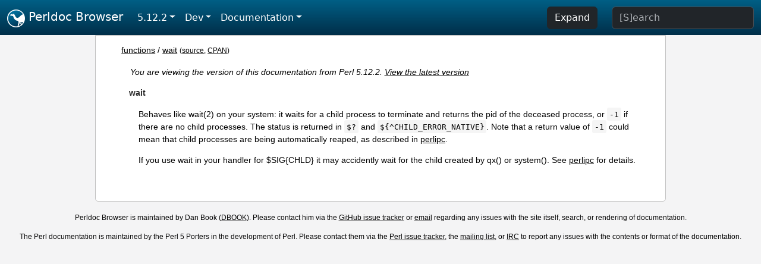

--- FILE ---
content_type: text/html;charset=UTF-8
request_url: https://perldoc.perl.org/5.12.2/functions/wait
body_size: 2762
content:
<!DOCTYPE html>
<html lang="en">
  <head>
    <meta charset="utf-8">
    <meta http-equiv="X-UA-Compatible" content="IE=edge">
    <meta name="viewport" content="width=device-width, initial-scale=1">
    <title>wait - Perldoc Browser</title>
    <link rel="search" href="/opensearch.xml" type="application/opensearchdescription+xml" title="Perldoc Browser">
    <link rel="canonical" href="https://perldoc.perl.org/functions/wait">
    <link href="/css/bootstrap.min.css" rel="stylesheet">
    <link href="/css/stackoverflow-light.min.css" rel="stylesheet">
    <link href="/css/perldoc.css" rel="stylesheet">
    <!-- Global site tag (gtag.js) - Google Analytics -->
    <script async src="https://www.googletagmanager.com/gtag/js?id=G-KVNWBNT5FB"></script>
    <script>
      window.dataLayer = window.dataLayer || [];
      function gtag(){dataLayer.push(arguments);}
      gtag('js', new Date());

      gtag('config', 'G-KVNWBNT5FB');
      gtag('config', 'UA-50555-3');
    </script>
  </head>
  <body>
    <nav class="navbar navbar-expand-md bg-dark" data-bs-theme="dark"><div class="container-fluid">
  <button class="navbar-toggler" type="button" data-bs-toggle="collapse" data-bs-target="#navbarNav" aria-controls="navbarNav" aria-expanded="false" aria-label="Toggle navigation">
    <span class="navbar-toggler-icon"></span>
  </button>
  <a class="navbar-brand" href="/"><img src="/images/perl_camel_30.png" width="30" height="30" class="d-inline-block align-text-top" alt="Perl Camel Logo"> Perldoc Browser</a>
  <div class="collapse navbar-collapse" id="navbarNav">
    <ul class="navbar-nav me-auto">
      <li class="nav-item dropdown text-nowrap">
        <a class="nav-link dropdown-toggle" href="#" id="dropdownlink-stable" role="button" data-bs-toggle="dropdown" aria-haspopup="true" aria-expanded="false">5.12.2</a>
        <div class="dropdown-menu" aria-labelledby="dropdownlink-stable">
          <a class="dropdown-item" href="/functions/wait">Latest</a>
          <hr class="dropdown-divider">
          <a class="dropdown-item" href="/5.42.0/functions/wait">5.42.0</a>
          <hr class="dropdown-divider">
          <a class="dropdown-item" href="/5.40.3/functions/wait">5.40.3</a>
          <a class="dropdown-item" href="/5.40.2/functions/wait">5.40.2</a>
          <a class="dropdown-item" href="/5.40.1/functions/wait">5.40.1</a>
          <a class="dropdown-item" href="/5.40.0/functions/wait">5.40.0</a>
          <hr class="dropdown-divider">
          <a class="dropdown-item" href="/5.38.5/functions/wait">5.38.5</a>
          <a class="dropdown-item" href="/5.38.4/functions/wait">5.38.4</a>
          <a class="dropdown-item" href="/5.38.3/functions/wait">5.38.3</a>
          <a class="dropdown-item" href="/5.38.2/functions/wait">5.38.2</a>
          <a class="dropdown-item" href="/5.38.1/functions/wait">5.38.1</a>
          <a class="dropdown-item" href="/5.38.0/functions/wait">5.38.0</a>
          <hr class="dropdown-divider">
          <a class="dropdown-item" href="/5.36.3/functions/wait">5.36.3</a>
          <a class="dropdown-item" href="/5.36.2/functions/wait">5.36.2</a>
          <a class="dropdown-item" href="/5.36.1/functions/wait">5.36.1</a>
          <a class="dropdown-item" href="/5.36.0/functions/wait">5.36.0</a>
          <hr class="dropdown-divider">
          <a class="dropdown-item" href="/5.34.3/functions/wait">5.34.3</a>
          <a class="dropdown-item" href="/5.34.2/functions/wait">5.34.2</a>
          <a class="dropdown-item" href="/5.34.1/functions/wait">5.34.1</a>
          <a class="dropdown-item" href="/5.34.0/functions/wait">5.34.0</a>
          <hr class="dropdown-divider">
          <a class="dropdown-item" href="/5.32.1/functions/wait">5.32.1</a>
          <a class="dropdown-item" href="/5.32.0/functions/wait">5.32.0</a>
          <hr class="dropdown-divider">
          <a class="dropdown-item" href="/5.30.3/functions/wait">5.30.3</a>
          <a class="dropdown-item" href="/5.30.2/functions/wait">5.30.2</a>
          <a class="dropdown-item" href="/5.30.1/functions/wait">5.30.1</a>
          <a class="dropdown-item" href="/5.30.0/functions/wait">5.30.0</a>
          <hr class="dropdown-divider">
          <a class="dropdown-item" href="/5.28.3/functions/wait">5.28.3</a>
          <a class="dropdown-item" href="/5.28.2/functions/wait">5.28.2</a>
          <a class="dropdown-item" href="/5.28.1/functions/wait">5.28.1</a>
          <a class="dropdown-item" href="/5.28.0/functions/wait">5.28.0</a>
          <hr class="dropdown-divider">
          <a class="dropdown-item" href="/5.26.3/functions/wait">5.26.3</a>
          <a class="dropdown-item" href="/5.26.2/functions/wait">5.26.2</a>
          <a class="dropdown-item" href="/5.26.1/functions/wait">5.26.1</a>
          <a class="dropdown-item" href="/5.26.0/functions/wait">5.26.0</a>
          <hr class="dropdown-divider">
          <a class="dropdown-item" href="/5.24.4/functions/wait">5.24.4</a>
          <a class="dropdown-item" href="/5.24.3/functions/wait">5.24.3</a>
          <a class="dropdown-item" href="/5.24.2/functions/wait">5.24.2</a>
          <a class="dropdown-item" href="/5.24.1/functions/wait">5.24.1</a>
          <a class="dropdown-item" href="/5.24.0/functions/wait">5.24.0</a>
          <hr class="dropdown-divider">
          <a class="dropdown-item" href="/5.22.4/functions/wait">5.22.4</a>
          <a class="dropdown-item" href="/5.22.3/functions/wait">5.22.3</a>
          <a class="dropdown-item" href="/5.22.2/functions/wait">5.22.2</a>
          <a class="dropdown-item" href="/5.22.1/functions/wait">5.22.1</a>
          <a class="dropdown-item" href="/5.22.0/functions/wait">5.22.0</a>
          <hr class="dropdown-divider">
          <a class="dropdown-item" href="/5.20.3/functions/wait">5.20.3</a>
          <a class="dropdown-item" href="/5.20.2/functions/wait">5.20.2</a>
          <a class="dropdown-item" href="/5.20.1/functions/wait">5.20.1</a>
          <a class="dropdown-item" href="/5.20.0/functions/wait">5.20.0</a>
          <hr class="dropdown-divider">
          <a class="dropdown-item" href="/5.18.4/functions/wait">5.18.4</a>
          <a class="dropdown-item" href="/5.18.3/functions/wait">5.18.3</a>
          <a class="dropdown-item" href="/5.18.2/functions/wait">5.18.2</a>
          <a class="dropdown-item" href="/5.18.1/functions/wait">5.18.1</a>
          <a class="dropdown-item" href="/5.18.0/functions/wait">5.18.0</a>
          <hr class="dropdown-divider">
          <a class="dropdown-item" href="/5.16.3/functions/wait">5.16.3</a>
          <a class="dropdown-item" href="/5.16.2/functions/wait">5.16.2</a>
          <a class="dropdown-item" href="/5.16.1/functions/wait">5.16.1</a>
          <a class="dropdown-item" href="/5.16.0/functions/wait">5.16.0</a>
          <hr class="dropdown-divider">
          <a class="dropdown-item" href="/5.14.4/functions/wait">5.14.4</a>
          <a class="dropdown-item" href="/5.14.3/functions/wait">5.14.3</a>
          <a class="dropdown-item" href="/5.14.2/functions/wait">5.14.2</a>
          <a class="dropdown-item" href="/5.14.1/functions/wait">5.14.1</a>
          <a class="dropdown-item" href="/5.14.0/functions/wait">5.14.0</a>
          <hr class="dropdown-divider">
          <a class="dropdown-item" href="/5.12.5/functions/wait">5.12.5</a>
          <a class="dropdown-item" href="/5.12.4/functions/wait">5.12.4</a>
          <a class="dropdown-item" href="/5.12.3/functions/wait">5.12.3</a>
          <a class="dropdown-item active" href="/5.12.2/functions/wait">5.12.2</a>
          <a class="dropdown-item" href="/5.12.1/functions/wait">5.12.1</a>
          <a class="dropdown-item" href="/5.12.0/functions/wait">5.12.0</a>
          <hr class="dropdown-divider">
          <a class="dropdown-item" href="/5.10.1/functions/wait">5.10.1</a>
          <a class="dropdown-item" href="/5.10.0/functions/wait">5.10.0</a>
          <hr class="dropdown-divider">
          <a class="dropdown-item" href="/5.8.9/functions/wait">5.8.9</a>
          <a class="dropdown-item" href="/5.8.8/functions/wait">5.8.8</a>
          <a class="dropdown-item" href="/5.8.7/functions/wait">5.8.7</a>
          <a class="dropdown-item" href="/5.8.6/functions/wait">5.8.6</a>
          <a class="dropdown-item" href="/5.8.5/functions/wait">5.8.5</a>
          <a class="dropdown-item" href="/5.8.4/functions/wait">5.8.4</a>
          <a class="dropdown-item" href="/5.8.3/functions/wait">5.8.3</a>
          <a class="dropdown-item" href="/5.8.2/functions/wait">5.8.2</a>
          <a class="dropdown-item" href="/5.8.1/functions/wait">5.8.1</a>
          <a class="dropdown-item" href="/5.8.0/functions/wait">5.8.0</a>
          <hr class="dropdown-divider">
          <a class="dropdown-item" href="/5.6.2/functions/wait">5.6.2</a>
          <a class="dropdown-item" href="/5.6.1/functions/wait">5.6.1</a>
          <a class="dropdown-item" href="/5.6.0/functions/wait">5.6.0</a>
          <hr class="dropdown-divider">
          <a class="dropdown-item" href="/5.005_04/functions/wait">5.005_04</a>
          <a class="dropdown-item" href="/5.005_03/functions/wait">5.005_03</a>
          <a class="dropdown-item" href="/5.005_02/functions/wait">5.005_02</a>
          <a class="dropdown-item" href="/5.005_01/functions/wait">5.005_01</a>
          <a class="dropdown-item" href="/5.005/functions/wait">5.005</a>
        </div>
      </li>
      <li class="nav-item dropdown text-nowrap">
        <a class="nav-link dropdown-toggle" href="#" id="dropdownlink-dev" role="button" data-bs-toggle="dropdown" aria-haspopup="true" aria-expanded="false">Dev</a>
        <div class="dropdown-menu" aria-labelledby="dropdownlink-dev">
          <a class="dropdown-item" href="/blead/functions/wait">blead</a>
          <a class="dropdown-item" href="/5.43.6/functions/wait">5.43.6</a>
          <a class="dropdown-item" href="/5.43.5/functions/wait">5.43.5</a>
          <a class="dropdown-item" href="/5.43.4/functions/wait">5.43.4</a>
          <a class="dropdown-item" href="/5.43.3/functions/wait">5.43.3</a>
          <a class="dropdown-item" href="/5.43.2/functions/wait">5.43.2</a>
          <a class="dropdown-item" href="/5.43.1/functions/wait">5.43.1</a>
          <hr class="dropdown-divider">
          <a class="dropdown-item" href="/5.42.0-RC3/functions/wait">5.42.0-RC3</a>
          <a class="dropdown-item" href="/5.42.0-RC2/functions/wait">5.42.0-RC2</a>
          <a class="dropdown-item" href="/5.42.0-RC1/functions/wait">5.42.0-RC1</a>
          <hr class="dropdown-divider">
          <a class="dropdown-item" href="/5.41.13/functions/wait">5.41.13</a>
          <a class="dropdown-item" href="/5.41.12/functions/wait">5.41.12</a>
          <a class="dropdown-item" href="/5.41.11/functions/wait">5.41.11</a>
          <a class="dropdown-item" href="/5.41.10/functions/wait">5.41.10</a>
          <a class="dropdown-item" href="/5.41.9/functions/wait">5.41.9</a>
          <a class="dropdown-item" href="/5.41.8/functions/wait">5.41.8</a>
          <a class="dropdown-item" href="/5.41.7/functions/wait">5.41.7</a>
          <a class="dropdown-item" href="/5.41.6/functions/wait">5.41.6</a>
          <a class="dropdown-item" href="/5.41.5/functions/wait">5.41.5</a>
          <a class="dropdown-item" href="/5.41.4/functions/wait">5.41.4</a>
          <a class="dropdown-item" href="/5.41.3/functions/wait">5.41.3</a>
          <a class="dropdown-item" href="/5.41.2/functions/wait">5.41.2</a>
          <a class="dropdown-item" href="/5.41.1/functions/wait">5.41.1</a>
          <hr class="dropdown-divider">
          <a class="dropdown-item" href="/5.40.3-RC1/functions/wait">5.40.3-RC1</a>
          <hr class="dropdown-divider">
          <a class="dropdown-item" href="/5.38.5-RC1/functions/wait">5.38.5-RC1</a>
        </div>
      </li>
      <li class="nav-item dropdown text-nowrap">
        <a class="nav-link dropdown-toggle" href="#" id="dropdownlink-nav" role="button" data-bs-toggle="dropdown" aria-haspopup="true" aria-expanded="false">Documentation</a>
        <div class="dropdown-menu" aria-labelledby="dropdownlink-nav">
          <a class="dropdown-item" href="/5.12.2/perl">Perl</a>
          <a class="dropdown-item" href="/5.12.2/perlintro">Intro</a>
          <a class="dropdown-item" href="/5.12.2/perl#Tutorials">Tutorials</a>
          <a class="dropdown-item" href="/5.12.2/perlfaq">FAQs</a>
          <a class="dropdown-item" href="/5.12.2/perl#Reference-Manual">Reference</a>
          <hr class="dropdown-divider">
          <a class="dropdown-item" href="/5.12.2/perlop">Operators</a>
          <a class="dropdown-item" href="/5.12.2/functions">Functions</a>
          <a class="dropdown-item" href="/5.12.2/variables">Variables</a>
          <a class="dropdown-item" href="/5.12.2/modules">Modules</a>
          <a class="dropdown-item" href="/5.12.2/perlutil">Utilities</a>
          <hr class="dropdown-divider">
          <a class="dropdown-item" href="/5.12.2/perldelta">Release Notes</a>
          <a class="dropdown-item" href="/5.12.2/perlcommunity">Community</a>
          <a class="dropdown-item" href="/5.12.2/perlhist">History</a>
        </div>
      </li>
    </ul>
    <ul class="navbar-nav">
      <button id="content-expand-button" type="button" class="btn btn-dark d-none d-lg-inline-block me-4">Expand</button>
      <script src="/js/perldoc-expand-page.js"></script>
    </ul>
    <form class="form-inline" method="get" action="/5.12.2/search">
      <input id="search-input" class="form-control me-3" type="search" name="q" placeholder="[S]earch" aria-label="Search" value="">
    </form>
    <script src="/js/perldoc-focus-search.js"></script>
  </div>
</div></nav>

    <div id="wrapperlicious" class="container-fluid">
      <div id="perldocdiv">
        <div id="links">
          <a href="/5.12.2/functions">functions</a>
            / <a href="/5.12.2/functions/wait">wait</a>
          <div id="more">
            (<a href="/5.12.2/functions/wait.txt">source</a>,
            <a href="https://metacpan.org/pod/perlfunc#wait">CPAN</a>)
          </div>
        </div>
        <div class="leading-notice">
          You are viewing the version of this documentation from Perl 5.12.2.
            <a href="/functions/wait">View the latest version</a>
        </div>
      <dl>

<dt id="wait"><a class="permalink" href="#wait">#</a>wait </dt>
<dd>

<p>Behaves like wait(2) on your system: it waits for a child process to terminate and returns the pid of the deceased process, or <code>-1</code> if there are no child processes. The status is returned in <code>$?</code> and <code>${^CHILD_ERROR_NATIVE}</code>. Note that a return value of <code>-1</code> could mean that child processes are being automatically reaped, as described in <a href="/5.12.2/perlipc">perlipc</a>.</p>

<p>If you use wait in your handler for $SIG{CHLD} it may accidently wait for the child created by qx() or system(). See <a href="/5.12.2/perlipc">perlipc</a> for details.</p>

</dd>
</dl>


      </div>
      <div id="footer">
        <p>Perldoc Browser is maintained by Dan Book (<a href="https://metacpan.org/author/DBOOK">DBOOK</a>). Please contact him via the <a href="https://github.com/Grinnz/perldoc-browser/issues">GitHub issue tracker</a> or <a href="mailto:dbook@cpan.org">email</a> regarding any issues with the site itself, search, or rendering of documentation.</p>

<p>The Perl documentation is maintained by the Perl 5 Porters in the development of Perl. Please contact them via the <a href="https://github.com/Perl/perl5/issues">Perl issue tracker</a>, the <a href="https://lists.perl.org/list/perl5-porters.html">mailing list</a>, or <a href="https://kiwiirc.com/client/irc.perl.org/p5p">IRC</a> to report any issues with the contents or format of the documentation.</p>


      </div>
    </div>
    <script src="/js/bootstrap.bundle.min.js"></script>
    <script src="/js/highlight.pack.js"></script>
    <script>hljs.highlightAll();</script>
  </body>
</html>
